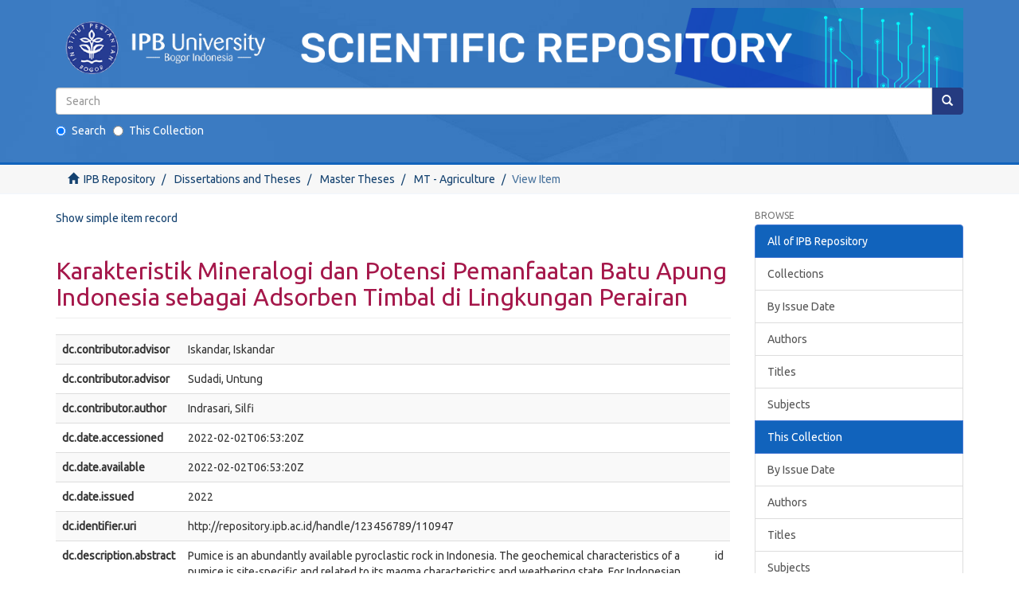

--- FILE ---
content_type: text/html;charset=utf-8
request_url: https://repository.ipb.ac.id/handle/123456789/110947?show=full
body_size: 32433
content:
<!DOCTYPE html>
            <!--[if lt IE 7]> <html class="no-js lt-ie9 lt-ie8 lt-ie7" lang="en"> <![endif]-->
            <!--[if IE 7]>    <html class="no-js lt-ie9 lt-ie8" lang="en"> <![endif]-->
            <!--[if IE 8]>    <html class="no-js lt-ie9" lang="en"> <![endif]-->
            <!--[if gt IE 8]><!--> <html class="no-js" lang="en"> <!--<![endif]-->
            <head><META http-equiv="Content-Type" content="text/html; charset=UTF-8">
<meta content="text/html; charset=UTF-8" http-equiv="Content-Type">
<meta content="IE=edge,chrome=1" http-equiv="X-UA-Compatible">
<meta content="width=device-width,initial-scale=1" name="viewport">
<link rel="shortcut icon" href="/themes/Mirage2/images/favicon.ico">
<link rel="apple-touch-icon" href="/themes/Mirage2/images/apple-touch-icon.png">
<meta name="Generator" content="DSpace 6.2">
<link rel="stylesheet" href="https://fonts.googleapis.com/css?family=Ubuntu">
<link href="/themes/Mirage2/styles/main.css" rel="stylesheet">
<link type="application/opensearchdescription+xml" rel="search" href="http://repository.ipb.ac.id:80/open-search/description.xml" title="IPBRepos">
<script>
                //Clear default text of empty text areas on focus
                function tFocus(element)
                {
                if (element.value == ' '){element.value='';}
                }
                //Clear default text of empty text areas on submit
                function tSubmit(form)
                {
                var defaultedElements = document.getElementsByTagName("textarea");
                for (var i=0; i != defaultedElements.length; i++){
                if (defaultedElements[i].value == ' '){
                defaultedElements[i].value='';}}
                }
                //Disable pressing 'enter' key to submit a form (otherwise pressing 'enter' causes a submission to start over)
                function disableEnterKey(e)
                {
                var key;

                if(window.event)
                key = window.event.keyCode;     //Internet Explorer
                else
                key = e.which;     //Firefox and Netscape

                if(key == 13)  //if "Enter" pressed, then disable!
                return false;
                else
                return true;
                }
            </script><!--[if lt IE 9]>
                <script src="/themes/Mirage2/vendor/html5shiv/dist/html5shiv.js"> </script>
                <script src="/themes/Mirage2/vendor/respond/dest/respond.min.js"> </script>
                <![endif]--><script src="/themes/Mirage2/vendor/modernizr/modernizr.js"> </script>
<title>Karakteristik Mineralogi dan Potensi Pemanfaatan Batu Apung Indonesia sebagai Adsorben Timbal di Lingkungan Perairan</title>
<link rel="schema.DCTERMS" href="http://purl.org/dc/terms/" />
<link rel="schema.DC" href="http://purl.org/dc/elements/1.1/" />
<meta name="DC.contributor" content="Iskandar, Iskandar" />
<meta name="DC.contributor" content="Sudadi, Untung" />
<meta name="DC.creator" content="Indrasari, Silfi" />
<meta name="DCTERMS.dateAccepted" content="2022-02-02T06:53:20Z" scheme="DCTERMS.W3CDTF" />
<meta name="DCTERMS.available" content="2022-02-02T06:53:20Z" scheme="DCTERMS.W3CDTF" />
<meta name="DCTERMS.issued" content="2022" scheme="DCTERMS.W3CDTF" />
<meta name="DC.identifier" content="http://repository.ipb.ac.id/handle/123456789/110947" scheme="DCTERMS.URI" />
<meta name="DCTERMS.abstract" content="Pumice is an abundantly available pyroclastic rock in Indonesia. The &#xD;&#xA;geochemical characteristics of a pumice is site-specific and related to its magma &#xD;&#xA;characteristics and weathering state. For Indonesian pumices, the more to the East &#xD;&#xA;of the Sunda Arc, from the islands of Java, Bali, to Flores, the higher are their&#xD;&#xA;potassium levels and basaltic characteristic. In addition, pumice has a porous &#xD;&#xA;surface with a high specific surface area. This allows the alkaline activated pumice &#xD;&#xA;powder to be used as an adsorbent for cationic contaminants. The use of pumice as &#xD;&#xA;an adsorbent alternative material for cationic contaminants in water environment,&#xD;&#xA;such as heavy metal lead (Pb), is a kind of effort or application of the green &#xD;&#xA;remediation concept, which is considered as simple, but effective, efficient, and &#xD;&#xA;environmentally friendly. This study aimed to determine the differences in mineral &#xD;&#xA;composition and chemical characteristics between pumices sampled from Kalianda &#xD;&#xA;site, Lampung, and Kediri site, East Java, and to test the potential usage of both &#xD;&#xA;pumices, which were optimized by physical treatment of grain size refinement and &#xD;&#xA;chemical treatment of alkaline activation, as adsorbent for remediating heavy metal&#xD;&#xA;Pb contamination in water environment.&#xD;&#xA;This research was conducted from January to July 2021 at the Laboratory of &#xD;&#xA;the Department of Soil Science and Land Resources, Faculty of Agriculture, IPB&#xD;&#xA;University and several pumice samples were analyzed at LPPT UGM. Pumice &#xD;&#xA;samples were obtained from Way Urang Village, Kalianda District, South Lampung &#xD;&#xA;Regency, Lampung, and Wonorejo Trisulo Village, Plosoklaten District, Kediri &#xD;&#xA;Regency, East Java. The alkaline activation of pumice was carried out by mixing &#xD;&#xA;5,0 g of 74 µm pumice powder with 50 mL 0,5 M NaOH, shaken at 175 rpm for &#xD;&#xA;24 hours, and washed with distilled water until the pH of the washing water &#xD;&#xA;approached that of the distilled water. Then, the solid obtained was oven-dried at &#xD;&#xA;105 oC for 24 hours.&#xD;&#xA;Pumice characterization to determine their mineral composition was carried &#xD;&#xA;out using polarization microscope and X-Ray Diffraction (XRD). Chemical &#xD;&#xA;properties of the pumice samples that were analyzed were cation exchange capacity &#xD;&#xA;(CEC) using N NH4OAc pH 7 method and chemical composition using X-Ray &#xD;&#xA;Fluorescense (XRF). The grain size distribution of the samples was analyzed by &#xD;&#xA;Pipette method. All analyzes were carried out on 200 mesh (± 74 µm) sieved &#xD;&#xA;samples, except for the mineral composition analysis that used sand fraction of 100-&#xD;&#xA;120 mesh sieved samples. The morphology of the pumice adsorbent and its &#xD;&#xA;elemental content were analyzed using Scanning Electron Microscope-Energy &#xD;&#xA;Dispersive X-Ray (SEM-EDX) and the application of FIJI Image-J software. &#xD;&#xA;The adsorption capacity and effectiveness test were carried out using &#xD;&#xA;adsorbent made from NaOH activated pumice powder of 74 µm grain size in batch &#xD;&#xA;experiments according to the Langmuir adsorption isothermal model. The &#xD;&#xA;isothermal adsorption test was carried out at laboratory temperature (±30 ℃). The &#xD;&#xA;experiment was started by making 14 series of Pb solutions with levels of 0, 5, 10, &#xD;&#xA;15, 20, 30, 40, 50, 60, 100, 140, 180, 220, and 260 mg Pb L-1&#xD;&#xA;using Pb(NO3)2. Then, &#xD;&#xA;0,1 g of activated pumice adsorbent was mixed with 90 mL of each Pb serial &#xD;&#xA;solutions and 10 mL of 0,01 M CaCl2 as background electrolyte to obtain 0,03 ionic &#xD;&#xA;strength. The mixture was homogenized using a shaker at 150 rpm for 100 minutes&#xD;&#xA;and the equilibrium Pb levels were determined by Atomic Absorbtion Spectro photometer (AAS).&#xD;&#xA;The results showed that pumice from Kalianda was dominated by pumice&#xD;&#xA;fragments and volcanic glass as amorphous minerals. In contrast, the Kediri pumice &#xD;&#xA;sample was dominated by pumice fragments, volcanic glass, and plagioclase &#xD;&#xA;feldspar. Kalianda pumice has a finer grain size distribution than Kediri pumice, &#xD;&#xA;with CEC of 4,4 cmol(+) kg-1&#xD;&#xA;for Kalianda pumice and 2,0 cmol(+) kg-1&#xD;&#xA;for Kediri &#xD;&#xA;pumice, and a porosity of 46,48±5,95% for Kalianda pumice and 39,63±12,9% for &#xD;&#xA;Kediri pumice. The Pb adsorption maxima of Kalianda and Kediri pumice &#xD;&#xA;adsorbents were 37,31 and 28,49 mg g-1&#xD;&#xA;, respectively, with Pb adsorption effective ness of 63,5% and 71,3%, respectively. This study showed that both pumices are &#xD;&#xA;differed in mineral and chemical composition and have a high potential usage as &#xD;&#xA;adsorbent for cationic contaminants in water environment." xml:lang="id" />
<meta name="DCTERMS.abstract" content="Batu apung merupakan batuan piroklastik yang melimpah di Indonesia. Karakteristik geokimia batu apung bersifat spesifik lokasi yang berkaitan dengan karakteristik magma dan status pelapukannya. Untuk batu apung Indonesia, semakin ke arah Timur dari Busur Sunda, yaitu dari Pulau Jawa, Bali, hingga Flores semakin tinggi kadar Kalium dan sifat basaltiknya. Selain itu, batu apung memiliki permukaan berpori dengan luas permukaan spesifik yang tinggi. Hal tersebut memungkinkan serbuk batu apung yang diaktivasi alkalis dapat digunakan sebagai adsorben kontaminan kationik. Pemanfaatan batu apung sebagai adsorben alternatif kontaminan kationik di lingkungan perairan, salah satunya logam berat timbal (Pb), merupakan suatu upaya atau penerapan konsep remediasi hijau atau green remediation yang sederhana, namun efektif, efisien, dan ramah lingkungan. Penelitian ini bertujuan mengetahui perbedaan komposisi mineral dan sifat kimia batu apung yang berasal dari Kalianda, Lampung dan Kediri, Jawa Timur, serta menguji potensi penggunaannya sebagai adsorben yang dioptimalkan dengan perlakuan fisik penghalusan ukuran butir dan perlakuan kimiawi aktivasi alkalis untuk meremediasi kontaminasi logam berat Pb di lingkungan perairan. Penelitian ini dilakukan di Laboratorium Departemen Ilmu Tanah dan Sumberdaya Lahan, Fakultas Pertanian, IPB dan beberapa sampel batu apung dianalisis di LPPT UGM pada Januari sampai Juli 2021. Sampel batu apung diperoleh dari Desa Way Urang, Kecamatan Kalianda, Kabupaten Lampung Selatan, Lampung, dan Desa Wonorejo Trisulo, Kecamatan Plosoklaten, Kabupaten Kediri, Jawa Timur... dst.." xml:lang="id" />
<meta name="DC.language" content="id" xml:lang="id" scheme="DCTERMS.RFC1766" />
<meta name="DC.publisher" content="IPB University" xml:lang="id" />
<meta name="DC.title" content="Karakteristik Mineralogi dan Potensi Pemanfaatan Batu Apung Indonesia sebagai Adsorben Timbal di Lingkungan Perairan" xml:lang="id" />
<meta name="DC.type" content="Thesis" xml:lang="id" />
<meta name="DC.subject" content="Amorphous minerals" xml:lang="id" />
<meta name="DC.subject" content="cationic contaminant" xml:lang="id" />
<meta name="DC.subject" content="Kalianda pumice" xml:lang="id" />
<meta name="DC.subject" content="Kediri pumice" xml:lang="id" />
<meta content="Thesis" name="citation_keywords">
<meta content="IPB University" name="citation_dissertation_institution">
<meta content="Karakteristik Mineralogi dan Potensi Pemanfaatan Batu Apung Indonesia sebagai Adsorben Timbal di Lingkungan Perairan" name="citation_title">
<meta content="Karakteristik Mineralogi dan Potensi Pemanfaatan Batu Apung Indonesia sebagai Adsorben Timbal di Lingkungan Perairan" name="citation_dissertation_name">
<meta content="id" name="citation_language">
<meta content="Indrasari, Silfi" name="citation_author">
<meta content="2022" name="citation_date">
<meta content="http://repository.ipb.ac.id/handle/123456789/110947" name="citation_abstract_html_url">
<script type="text/x-mathjax-config">
                    MathJax.Hub.Config({
                      tex2jax: {
                        inlineMath: [['$','$'], ['\\(','\\)']],
                        ignoreClass: "detail-field-data|detailtable|exception"
                      },
                      TeX: {
                        Macros: {
                          AA: '{\\mathring A}'
                        }
                      }
                    });
                </script><script src="//cdn.mathjax.org/mathjax/latest/MathJax.js?config=TeX-AMS-MML_HTMLorMML" type="text/javascript"> </script>
</head><body>
<header>
<div role="navigation" class="navbar navbar-default navbar-static-top">
<center>
<div class="container">
<div class="navbar-header">
<button data-toggle="offcanvas" class="navbar-toggle" type="button"><span class="sr-only">Toggle navigation</span><span class="icon-bar"></span><span class="icon-bar"></span><span class="icon-bar"></span></button><a class="" href="/"><img class="img-responsive" src="/themes/Mirage2//images/Repository_logo.png"></a>
<div class="navbar-header pull-right visible-xs hidden-sm hidden-md hidden-lg">
<ul class="nav nav-pills pull-left "></ul>
</div>
</div>
<div class="navbar-header pull-right">
<ul class="nav navbar-nav pull-left"></ul>
<button type="button" class="navbar-toggle visible-sm" data-toggle="offcanvas"><span class="sr-only">Toggle navigation</span><span class="icon-bar"></span><span class="icon-bar"></span><span class="icon-bar"></span></button>
<div id="header-form">
<form style="margin-bottom:20px;" method="post" id="ds-search-form" action="/discover">
<fieldset>
<div class="input-group">
<input placeholder="Search" type="text" class="ds-text-field form-control" name="query"><span class="input-group-btn"><button title="Go" class="ds-button-field btn btn-primary"><span aria-hidden="true" class="glyphicon glyphicon-search"></span></button></span>
</div>
<div style="text-align:left;" class="radio">
<label><input checked value="" name="scope" type="radio" id="ds-search-form-scope-all">Search</label>
                                        &nbsp;
                                        <label><input name="scope" type="radio" id="ds-search-form-scope-container" value="123456789/71">This Collection</label>
</div>
</fieldset>
</form>
</div>
</div>
</div>
</center>
</div>
</header>
<div class="trail-wrapper hidden-print">
<div class="container">
<div class="row">
<div class="col-xs-12">
<div class="breadcrumb dropdown visible-xs">
<a data-toggle="dropdown" class="dropdown-toggle" role="button" href="#" id="trail-dropdown-toggle">View Item&nbsp;<b class="caret"></b></a>
<ul aria-labelledby="trail-dropdown-toggle" role="menu" class="dropdown-menu">
<li role="presentation">
<a role="menuitem" href="/"><i aria-hidden="true" class="glyphicon glyphicon-home"></i>&nbsp;
                        IPB Repository</a>
</li>
<li role="presentation">
<a role="menuitem" href="/handle/123456789/9">Dissertations and Theses</a>
</li>
<li role="presentation">
<a role="menuitem" href="/handle/123456789/26">Master Theses</a>
</li>
<li role="presentation">
<a role="menuitem" href="/handle/123456789/71">MT - Agriculture</a>
</li>
<li role="presentation" class="disabled">
<a href="#" role="menuitem">View Item</a>
</li>
</ul>
</div>
<ul class="breadcrumb hidden-xs">
<li>
<i aria-hidden="true" class="glyphicon glyphicon-home"></i>&nbsp;
            <a href="/">IPB Repository</a>
</li>
<li>
<a href="/handle/123456789/9">Dissertations and Theses</a>
</li>
<li>
<a href="/handle/123456789/26">Master Theses</a>
</li>
<li>
<a href="/handle/123456789/71">MT - Agriculture</a>
</li>
<li class="active">View Item</li>
</ul>
</div>
</div>
</div>
</div>
<div class="hidden" id="no-js-warning-wrapper">
<div id="no-js-warning">
<div class="notice failure">JavaScript is disabled for your browser. Some features of this site may not work without it.</div>
</div>
</div>
<div class="container" id="main-container">
<div class="row row-offcanvas row-offcanvas-right">
<div class="horizontal-slider clearfix">
<div class="col-xs-12 col-sm-12 col-md-9 main-content">
<div>
<div id="aspect_artifactbrowser_ItemViewer_div_item-view" class="ds-static-div primary">
<p class="ds-paragraph item-view-toggle item-view-toggle-top">
<a href="/handle/123456789/110947">Show simple item record</a>
</p>
<!-- External Metadata URL: cocoon://metadata/handle/123456789/110947/mets.xml-->
<h2 class="page-header first-page-header">Karakteristik Mineralogi dan Potensi Pemanfaatan Batu Apung Indonesia sebagai Adsorben Timbal di Lingkungan Perairan</h2>
<div class="ds-table-responsive">
<table class="ds-includeSet-table detailtable table table-striped table-hover">

<tr class="ds-table-row odd ">
<td class="label-cell">dc.contributor.advisor</td><td class="word-break">Iskandar, Iskandar</td><td></td>
</tr>

<tr class="ds-table-row even ">
<td class="label-cell">dc.contributor.advisor</td><td class="word-break">Sudadi, Untung</td><td></td>
</tr>

<tr class="ds-table-row odd ">
<td class="label-cell">dc.contributor.author</td><td class="word-break">Indrasari, Silfi</td><td></td>
</tr>

<tr class="ds-table-row even ">
<td class="label-cell">dc.date.accessioned</td><td class="word-break">2022-02-02T06:53:20Z</td><td></td>
</tr>

<tr class="ds-table-row odd ">
<td class="label-cell">dc.date.available</td><td class="word-break">2022-02-02T06:53:20Z</td><td></td>
</tr>

<tr class="ds-table-row even ">
<td class="label-cell">dc.date.issued</td><td class="word-break">2022</td><td></td>
</tr>

<tr class="ds-table-row odd ">
<td class="label-cell">dc.identifier.uri</td><td class="word-break">http://repository.ipb.ac.id/handle/123456789/110947</td><td></td>
</tr>

<tr class="ds-table-row even ">
<td class="label-cell">dc.description.abstract</td><td class="word-break">Pumice is an abundantly available pyroclastic rock in Indonesia. The &#13;
geochemical characteristics of a pumice is site-specific and related to its magma &#13;
characteristics and weathering state. For Indonesian pumices, the more to the East &#13;
of the Sunda Arc, from the islands of Java, Bali, to Flores, the higher are their&#13;
potassium levels and basaltic characteristic. In addition, pumice has a porous &#13;
surface with a high specific surface area. This allows the alkaline activated pumice &#13;
powder to be used as an adsorbent for cationic contaminants. The use of pumice as &#13;
an adsorbent alternative material for cationic contaminants in water environment,&#13;
such as heavy metal lead (Pb), is a kind of effort or application of the green &#13;
remediation concept, which is considered as simple, but effective, efficient, and &#13;
environmentally friendly. This study aimed to determine the differences in mineral &#13;
composition and chemical characteristics between pumices sampled from Kalianda &#13;
site, Lampung, and Kediri site, East Java, and to test the potential usage of both &#13;
pumices, which were optimized by physical treatment of grain size refinement and &#13;
chemical treatment of alkaline activation, as adsorbent for remediating heavy metal&#13;
Pb contamination in water environment.&#13;
This research was conducted from January to July 2021 at the Laboratory of &#13;
the Department of Soil Science and Land Resources, Faculty of Agriculture, IPB&#13;
University and several pumice samples were analyzed at LPPT UGM. Pumice &#13;
samples were obtained from Way Urang Village, Kalianda District, South Lampung &#13;
Regency, Lampung, and Wonorejo Trisulo Village, Plosoklaten District, Kediri &#13;
Regency, East Java. The alkaline activation of pumice was carried out by mixing &#13;
5,0 g of 74 &micro;m pumice powder with 50 mL 0,5 M NaOH, shaken at 175 rpm for &#13;
24 hours, and washed with distilled water until the pH of the washing water &#13;
approached that of the distilled water. Then, the solid obtained was oven-dried at &#13;
105 oC for 24 hours.&#13;
Pumice characterization to determine their mineral composition was carried &#13;
out using polarization microscope and X-Ray Diffraction (XRD). Chemical &#13;
properties of the pumice samples that were analyzed were cation exchange capacity &#13;
(CEC) using N NH4OAc pH 7 method and chemical composition using X-Ray &#13;
Fluorescense (XRF). The grain size distribution of the samples was analyzed by &#13;
Pipette method. All analyzes were carried out on 200 mesh (&plusmn; 74 &micro;m) sieved &#13;
samples, except for the mineral composition analysis that used sand fraction of 100-&#13;
120 mesh sieved samples. The morphology of the pumice adsorbent and its &#13;
elemental content were analyzed using Scanning Electron Microscope-Energy &#13;
Dispersive X-Ray (SEM-EDX) and the application of FIJI Image-J software. &#13;
The adsorption capacity and effectiveness test were carried out using &#13;
adsorbent made from NaOH activated pumice powder of 74 &micro;m grain size in batch &#13;
experiments according to the Langmuir adsorption isothermal model. The &#13;
isothermal adsorption test was carried out at laboratory temperature (&plusmn;30 ℃). The &#13;
experiment was started by making 14 series of Pb solutions with levels of 0, 5, 10, &#13;
15, 20, 30, 40, 50, 60, 100, 140, 180, 220, and 260 mg Pb L-1&#13;
using Pb(NO3)2. Then, &#13;
0,1 g of activated pumice adsorbent was mixed with 90 mL of each Pb serial &#13;
solutions and 10 mL of 0,01 M CaCl2 as background electrolyte to obtain 0,03 ionic &#13;
strength. The mixture was homogenized using a shaker at 150 rpm for 100 minutes&#13;
and the equilibrium Pb levels were determined by Atomic Absorbtion Spectro photometer (AAS).&#13;
The results showed that pumice from Kalianda was dominated by pumice&#13;
fragments and volcanic glass as amorphous minerals. In contrast, the Kediri pumice &#13;
sample was dominated by pumice fragments, volcanic glass, and plagioclase &#13;
feldspar. Kalianda pumice has a finer grain size distribution than Kediri pumice, &#13;
with CEC of 4,4 cmol(+) kg-1&#13;
for Kalianda pumice and 2,0 cmol(+) kg-1&#13;
for Kediri &#13;
pumice, and a porosity of 46,48&plusmn;5,95% for Kalianda pumice and 39,63&plusmn;12,9% for &#13;
Kediri pumice. The Pb adsorption maxima of Kalianda and Kediri pumice &#13;
adsorbents were 37,31 and 28,49 mg g-1&#13;
, respectively, with Pb adsorption effective ness of 63,5% and 71,3%, respectively. This study showed that both pumices are &#13;
differed in mineral and chemical composition and have a high potential usage as &#13;
adsorbent for cationic contaminants in water environment.</td><td>id</td>
</tr>

<tr class="ds-table-row odd ">
<td class="label-cell">dc.description.abstract</td><td class="word-break">Batu apung merupakan batuan piroklastik yang melimpah di Indonesia. Karakteristik geokimia batu apung bersifat spesifik lokasi yang berkaitan dengan karakteristik magma dan status pelapukannya. Untuk batu apung Indonesia, semakin ke arah Timur dari Busur Sunda, yaitu dari Pulau Jawa, Bali, hingga Flores semakin tinggi kadar Kalium dan sifat basaltiknya. Selain itu, batu apung memiliki permukaan berpori dengan luas permukaan spesifik yang tinggi. Hal tersebut memungkinkan serbuk batu apung yang diaktivasi alkalis dapat digunakan sebagai adsorben kontaminan kationik. Pemanfaatan batu apung sebagai adsorben alternatif kontaminan kationik di lingkungan perairan, salah satunya logam berat timbal (Pb), merupakan suatu upaya atau penerapan konsep remediasi hijau atau green remediation yang sederhana, namun efektif, efisien, dan ramah lingkungan. Penelitian ini bertujuan mengetahui perbedaan komposisi mineral dan sifat kimia batu apung yang berasal dari Kalianda, Lampung dan Kediri, Jawa Timur, serta menguji potensi penggunaannya sebagai adsorben yang dioptimalkan dengan perlakuan fisik penghalusan ukuran butir dan perlakuan kimiawi aktivasi alkalis untuk meremediasi kontaminasi logam berat Pb di lingkungan perairan. Penelitian ini dilakukan di Laboratorium Departemen Ilmu Tanah dan Sumberdaya Lahan, Fakultas Pertanian, IPB dan beberapa sampel batu apung dianalisis di LPPT UGM pada Januari sampai Juli 2021. Sampel batu apung diperoleh dari Desa Way Urang, Kecamatan Kalianda, Kabupaten Lampung Selatan, Lampung, dan Desa Wonorejo Trisulo, Kecamatan Plosoklaten, Kabupaten Kediri, Jawa Timur... dst..</td><td>id</td>
</tr>

<tr class="ds-table-row even ">
<td class="label-cell">dc.language.iso</td><td class="word-break">id</td><td>id</td>
</tr>

<tr class="ds-table-row odd ">
<td class="label-cell">dc.publisher</td><td class="word-break">IPB University</td><td>id</td>
</tr>

<tr class="ds-table-row even ">
<td class="label-cell">dc.title</td><td class="word-break">Karakteristik Mineralogi dan Potensi Pemanfaatan Batu Apung Indonesia sebagai Adsorben Timbal di Lingkungan Perairan</td><td>id</td>
</tr>

<tr class="ds-table-row odd ">
<td class="label-cell">dc.type</td><td class="word-break">Thesis</td><td>id</td>
</tr>

<tr class="ds-table-row even ">
<td class="label-cell">dc.subject.keyword</td><td class="word-break">Amorphous minerals</td><td>id</td>
</tr>

<tr class="ds-table-row odd ">
<td class="label-cell">dc.subject.keyword</td><td class="word-break">cationic contaminant</td><td>id</td>
</tr>

<tr class="ds-table-row even ">
<td class="label-cell">dc.subject.keyword</td><td class="word-break">Kalianda pumice</td><td>id</td>
</tr>

<tr class="ds-table-row odd ">
<td class="label-cell">dc.subject.keyword</td><td class="word-break">Kediri pumice</td><td>id</td>
</tr>

</table>
</div>
<span class="Z3988" title="ctx_ver=Z39.88-2004&amp;rft_val_fmt=info%3Aofi%2Ffmt%3Akev%3Amtx%3Adc&amp;rft_id=http%3A%2F%2Frepository.ipb.ac.id%2Fhandle%2F123456789%2F110947&amp;rfr_id=info%3Asid%2Fdspace.org%3Arepository&amp;">
            ﻿ 
        </span>
<h3>Files in this item</h3>
<div class="file-list">
<div class="file-wrapper row">
<div class="col-xs-6 col-sm-3">
<div class="thumbnail">
<a class="image-link" href="/bitstream/handle/123456789/110947/cover.pdf?sequence=1&amp;isAllowed=n"><img alt="Thumbnail" class="img-thumbnail" data-src="holder.js/100%x80/text:No Thumbnail"></a>
</div>
</div>
<div class="col-xs-6 col-sm-7">
<dl class="file-metadata dl-horizontal">
<dt>Name:</dt>
<dd class="word-break" title="cover.pdf">cover.pdf</dd>
<dt>Size:</dt>
<dd class="word-break">421.3Kb</dd>
<dt>Format:</dt>
<dd class="word-break">PDF</dd>
<dt>Description:</dt>
<dd class="word-break" title="Cover">Cover</dd>
</dl>
</div>
<div class="file-link col-xs-6 col-xs-offset-6 col-sm-2 col-sm-offset-0">
<a href="/bitstream/handle/123456789/110947/cover.pdf?sequence=1&amp;isAllowed=n">View/<wbr></wbr>Open</a>
</div>
</div>
<div class="file-wrapper row">
<div class="col-xs-6 col-sm-3">
<div class="thumbnail">
<a class="image-link" href="/bitstream/handle/123456789/110947/A151190091_SILFI%20INDRASARI.pdf?sequence=2&amp;isAllowed=n"><img alt="Thumbnail" class="img-thumbnail" data-src="holder.js/100%x80/text:No Thumbnail"></a>
</div>
</div>
<div class="col-xs-6 col-sm-7">
<dl class="file-metadata dl-horizontal">
<dt>Name:</dt>
<dd class="word-break" title="A151190091_SILFI INDRASARI.pdf">A151190091_SILFI INDRASARI.pdf</dd>
<dt>Size:</dt>
<dd class="word-break">645.3Kb</dd>
<dt>Format:</dt>
<dd class="word-break">PDF</dd>
<dt>Description:</dt>
<dd class="word-break" title="Fulteks">Fulteks</dd>
</dl>
</div>
<div class="file-link col-xs-6 col-xs-offset-6 col-sm-2 col-sm-offset-0">
<a href="/bitstream/handle/123456789/110947/A151190091_SILFI%20INDRASARI.pdf?sequence=2&amp;isAllowed=n">View/<wbr></wbr>Open</a>
</div>
</div>
</div>
<h3 class="ds-list-head">This item appears in the following Collection(s)</h3>
<ul class="ds-referenceSet-list">
<!-- External Metadata URL: cocoon://metadata/handle/123456789/71/mets.xml-->
<li>
<a href="/handle/123456789/71">MT - Agriculture</a> [4009]<br>
</li>
</ul>
<p class="ds-paragraph item-view-toggle item-view-toggle-bottom">
<a href="/handle/123456789/110947">Show simple item record</a>
</p>
</div>
</div>
<div class="visible-xs visible-sm">
<footer>
<div class="row">
<hr>
<div class="col-xs-7 col-sm-8">
<div>
                            Copyright&nbsp;&copy;&nbsp;2020&nbsp;<a target="_blank" href="http://perpustakaan.ipb.ac.id">Library</a> of <a target="_blank" href="https://ipb.ac.id">IPB University</a>
<br>All rights reserved 
                        </div>
<div class="hidden-print">
<a href="/contact">Contact Us</a> | <a href="/feedback">Send Feedback</a>
</div>
</div>
<div class="col-xs-5 col-sm-4 hidden-print">
<div class="pull-right">
<span class="theme-by">Indonesia DSpace Group&nbsp;</span>
<br>
<a href="http://repository.ipb.ac.id/">IPB University Scientific Repository</a>
<br>
<a href="http://repository.uinjkt.ac.id/">UIN Syarif Hidayatullah Institutional Repository</a>
<br>
<a href="http://repository.unej.ac.id/">Universitas Jember Digital Repository</a>
<br>
</div>
</div>
</div>
<a class="hidden" href="/htmlmap">&nbsp;&nbsp;</a>
<p>&nbsp;</p>
</footer>
</div>
</div>
<div role="navigation" id="sidebar" class="col-xs-6 col-sm-3 sidebar-offcanvas">
<div class="word-break hidden-print" id="ds-options">
<h2 class="ds-option-set-head  h6">Browse</h2>
<div id="aspect_viewArtifacts_Navigation_list_browse" class="list-group">
<a class="list-group-item active"><span class="h5 list-group-item-heading  h5">All of IPB Repository</span></a><a href="/community-list" class="list-group-item ds-option">Collections</a><a href="/browse?type=dateissued" class="list-group-item ds-option">By Issue Date</a><a href="/browse?type=author" class="list-group-item ds-option">Authors</a><a href="/browse?type=title" class="list-group-item ds-option">Titles</a><a href="/browse?type=subject" class="list-group-item ds-option">Subjects</a><a class="list-group-item active"><span class="h5 list-group-item-heading  h5">This Collection</span></a><a href="/handle/123456789/71/browse?type=dateissued" class="list-group-item ds-option">By Issue Date</a><a href="/handle/123456789/71/browse?type=author" class="list-group-item ds-option">Authors</a><a href="/handle/123456789/71/browse?type=title" class="list-group-item ds-option">Titles</a><a href="/handle/123456789/71/browse?type=subject" class="list-group-item ds-option">Subjects</a>
</div>
<h2 class="ds-option-set-head  h6">My Account</h2>
<div id="aspect_viewArtifacts_Navigation_list_account" class="list-group">
<a href="/login" class="list-group-item ds-option">Login</a>
</div>
<div id="aspect_viewArtifacts_Navigation_list_context" class="list-group"></div>
<div id="aspect_viewArtifacts_Navigation_list_administrative" class="list-group"></div>
<div id="aspect_discovery_Navigation_list_discovery" class="list-group"></div>
<div>
<h2 class="ds-option-set-head h6">Application</h2>
<div class="ds-option-set list-group" id="ds-feed-option">
<a href="https://play.google.com/store/apps/details?id=id.ac.ipb.repository" target="_blank"><img src="/static/icons/google-store.png" alt="google store"></a>
</div>
</div>
</div>
</div>
</div>
</div>
<div class="hidden-xs hidden-sm">
<footer>
<div class="row">
<hr>
<div class="col-xs-7 col-sm-8">
<div>
                            Copyright&nbsp;&copy;&nbsp;2020&nbsp;<a target="_blank" href="http://perpustakaan.ipb.ac.id">Library</a> of <a target="_blank" href="https://ipb.ac.id">IPB University</a>
<br>All rights reserved 
                        </div>
<div class="hidden-print">
<a href="/contact">Contact Us</a> | <a href="/feedback">Send Feedback</a>
</div>
</div>
<div class="col-xs-5 col-sm-4 hidden-print">
<div class="pull-right">
<span class="theme-by">Indonesia DSpace Group&nbsp;</span>
<br>
<a href="http://repository.ipb.ac.id/">IPB University Scientific Repository</a>
<br>
<a href="http://repository.uinjkt.ac.id/">UIN Syarif Hidayatullah Institutional Repository</a>
<br>
<a href="http://repository.unej.ac.id/">Universitas Jember Digital Repository</a>
<br>
</div>
</div>
</div>
<a class="hidden" href="/htmlmap">&nbsp;&nbsp;</a>
<p>&nbsp;</p>
</footer>
</div>
</div>
<script type="text/javascript">
                         if(typeof window.publication === 'undefined'){
                            window.publication={};
                          };
                        window.publication.contextPath= '';window.publication.themePath= '/themes/Mirage2/';</script><script>if(!window.DSpace){window.DSpace={};}window.DSpace.context_path='';window.DSpace.theme_path='/themes/Mirage2/';</script><script src="/themes/Mirage2/scripts/theme.js"> </script><script>
                
		
		var _paq = window._paq = window._paq || [];
		_paq.push(['trackPageView']);
		_paq.push(['enableLinkTracking']);
		(function() {
		var u='//analytics.ipb.ac.id/';
		_paq.push(['setTrackerUrl', u+'matomo.php']);
		_paq.push(['setSiteId', '3']);
		var d=document, g=d.createElement('script'), s=d.getElementsByTagName('script')[0];
		g.async=true; g.src=u+'matomo.js'; s.parentNode.insertBefore(g,s);
		})();
		
            </script>
</body></html>
